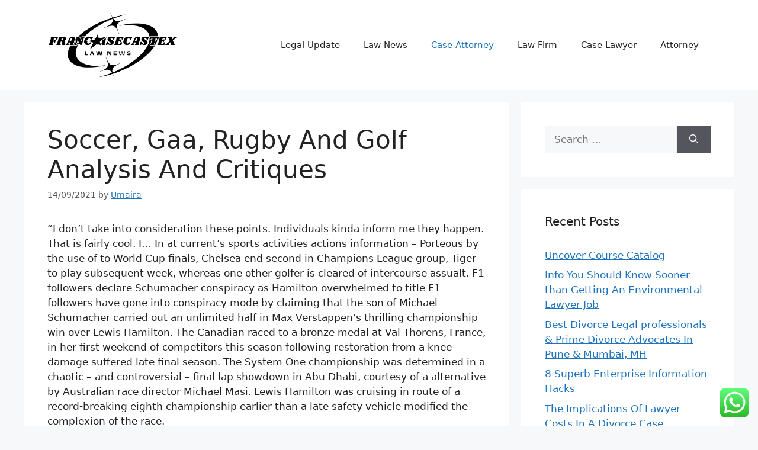

--- FILE ---
content_type: text/html; charset=UTF-8
request_url: https://francoisecastex.org/soccer-gaa-rugby-and-golf-analysis-and-critiques.html
body_size: 15477
content:
<!DOCTYPE html><html lang="en-US" prefix="og: https://ogp.me/ns#"><head><meta charset="UTF-8"><meta name="viewport" content="width=device-width, initial-scale=1"><title>Soccer, Gaa, Rugby And Golf Analysis And Critiques - FCX</title><meta name="description" content="&quot;I don&#039;t take into consideration these points. Individuals kinda inform me they happen. That is fairly cool. I... In at current&#039;s sports activities actions"/><meta name="robots" content="follow, index, max-snippet:-1, max-video-preview:-1, max-image-preview:large"/><link rel="canonical" href="https://francoisecastex.org/soccer-gaa-rugby-and-golf-analysis-and-critiques.html" /><meta property="og:locale" content="en_US" /><meta property="og:type" content="article" /><meta property="og:title" content="Soccer, Gaa, Rugby And Golf Analysis And Critiques - FCX" /><meta property="og:description" content="&quot;I don&#039;t take into consideration these points. Individuals kinda inform me they happen. That is fairly cool. I... In at current&#039;s sports activities actions" /><meta property="og:url" content="https://francoisecastex.org/soccer-gaa-rugby-and-golf-analysis-and-critiques.html" /><meta property="og:site_name" content="FCX" /><meta property="article:tag" content="evaluation" /><meta property="article:tag" content="reviews" /><meta property="article:tag" content="rugby" /><meta property="article:tag" content="soccer" /><meta property="article:section" content="Case Attorney" /><meta property="og:updated_time" content="2022-08-29T07:59:31+07:00" /><meta property="article:published_time" content="2021-09-14T23:58:00+07:00" /><meta property="article:modified_time" content="2022-08-29T07:59:31+07:00" /><meta name="twitter:card" content="summary_large_image" /><meta name="twitter:title" content="Soccer, Gaa, Rugby And Golf Analysis And Critiques - FCX" /><meta name="twitter:description" content="&quot;I don&#039;t take into consideration these points. Individuals kinda inform me they happen. That is fairly cool. I... In at current&#039;s sports activities actions" /><meta name="twitter:label1" content="Written by" /><meta name="twitter:data1" content="Umaira" /><meta name="twitter:label2" content="Time to read" /><meta name="twitter:data2" content="7 minutes" /> <script type="application/ld+json" class="rank-math-schema-pro">{"@context":"https://schema.org","@graph":[{"@type":["Person","Organization"],"@id":"https://francoisecastex.org/#person","name":"Law Niche","logo":{"@type":"ImageObject","@id":"https://francoisecastex.org/#logo","url":"https://francoisecastex.org/wp-content/uploads/2024/11/cropped-Pink_And_Blue_Retro_Modern_Y2K_Streetwear_Logo__2_-removebg-preview-150x150.png","contentUrl":"https://francoisecastex.org/wp-content/uploads/2024/11/cropped-Pink_And_Blue_Retro_Modern_Y2K_Streetwear_Logo__2_-removebg-preview-150x150.png","caption":"Law Niche","inLanguage":"en-US"},"image":{"@type":"ImageObject","@id":"https://francoisecastex.org/#logo","url":"https://francoisecastex.org/wp-content/uploads/2024/11/cropped-Pink_And_Blue_Retro_Modern_Y2K_Streetwear_Logo__2_-removebg-preview-150x150.png","contentUrl":"https://francoisecastex.org/wp-content/uploads/2024/11/cropped-Pink_And_Blue_Retro_Modern_Y2K_Streetwear_Logo__2_-removebg-preview-150x150.png","caption":"Law Niche","inLanguage":"en-US"}},{"@type":"WebSite","@id":"https://francoisecastex.org/#website","url":"https://francoisecastex.org","name":"Law Niche","publisher":{"@id":"https://francoisecastex.org/#person"},"inLanguage":"en-US"},{"@type":"BreadcrumbList","@id":"https://francoisecastex.org/soccer-gaa-rugby-and-golf-analysis-and-critiques.html#breadcrumb","itemListElement":[{"@type":"ListItem","position":"1","item":{"@id":"https://francoisecastex.org","name":"Home"}},{"@type":"ListItem","position":"2","item":{"@id":"https://francoisecastex.org/category/case-attorney","name":"Case Attorney"}},{"@type":"ListItem","position":"3","item":{"@id":"https://francoisecastex.org/soccer-gaa-rugby-and-golf-analysis-and-critiques.html","name":"Soccer, Gaa, Rugby And Golf Analysis And Critiques"}}]},{"@type":"WebPage","@id":"https://francoisecastex.org/soccer-gaa-rugby-and-golf-analysis-and-critiques.html#webpage","url":"https://francoisecastex.org/soccer-gaa-rugby-and-golf-analysis-and-critiques.html","name":"Soccer, Gaa, Rugby And Golf Analysis And Critiques - FCX","datePublished":"2021-09-14T23:58:00+07:00","dateModified":"2022-08-29T07:59:31+07:00","isPartOf":{"@id":"https://francoisecastex.org/#website"},"inLanguage":"en-US","breadcrumb":{"@id":"https://francoisecastex.org/soccer-gaa-rugby-and-golf-analysis-and-critiques.html#breadcrumb"}},{"@type":"Person","@id":"https://francoisecastex.org/author/umaira","name":"Umaira","url":"https://francoisecastex.org/author/umaira","image":{"@type":"ImageObject","@id":"https://secure.gravatar.com/avatar/878a048e06d6d0503f84665fd4e01679193a59026490fe7af11df282fef1c053?s=96&amp;d=mm&amp;r=g","url":"https://secure.gravatar.com/avatar/878a048e06d6d0503f84665fd4e01679193a59026490fe7af11df282fef1c053?s=96&amp;d=mm&amp;r=g","caption":"Umaira","inLanguage":"en-US"},"sameAs":["https://francoisecastex.org/"]},{"@type":"BlogPosting","headline":"Soccer, Gaa, Rugby And Golf Analysis And Critiques - FCX","datePublished":"2021-09-14T23:58:00+07:00","dateModified":"2022-08-29T07:59:31+07:00","articleSection":"Case Attorney","author":{"@id":"https://francoisecastex.org/author/umaira","name":"Umaira"},"publisher":{"@id":"https://francoisecastex.org/#person"},"description":"&quot;I don&#039;t take into consideration these points. Individuals kinda inform me they happen. That is fairly cool. I... In at current&#039;s sports activities actions","name":"Soccer, Gaa, Rugby And Golf Analysis And Critiques - FCX","@id":"https://francoisecastex.org/soccer-gaa-rugby-and-golf-analysis-and-critiques.html#richSnippet","isPartOf":{"@id":"https://francoisecastex.org/soccer-gaa-rugby-and-golf-analysis-and-critiques.html#webpage"},"inLanguage":"en-US","mainEntityOfPage":{"@id":"https://francoisecastex.org/soccer-gaa-rugby-and-golf-analysis-and-critiques.html#webpage"}}]}</script> <link rel="alternate" type="application/rss+xml" title="FCX &raquo; Feed" href="https://francoisecastex.org/feed" /><link rel="alternate" title="oEmbed (JSON)" type="application/json+oembed" href="https://francoisecastex.org/wp-json/oembed/1.0/embed?url=https%3A%2F%2Ffrancoisecastex.org%2Fsoccer-gaa-rugby-and-golf-analysis-and-critiques.html" /><link rel="alternate" title="oEmbed (XML)" type="text/xml+oembed" href="https://francoisecastex.org/wp-json/oembed/1.0/embed?url=https%3A%2F%2Ffrancoisecastex.org%2Fsoccer-gaa-rugby-and-golf-analysis-and-critiques.html&#038;format=xml" /><link data-optimized="2" rel="stylesheet" href="https://francoisecastex.org/wp-content/litespeed/css/e9823f743b1a65c53c547996322fa339.css?ver=85667" /> <script src="https://francoisecastex.org/wp-includes/js/jquery/jquery.min.js?ver=3.7.1" id="jquery-core-js"></script> <link rel="https://api.w.org/" href="https://francoisecastex.org/wp-json/" /><link rel="alternate" title="JSON" type="application/json" href="https://francoisecastex.org/wp-json/wp/v2/posts/31195" /><link rel="EditURI" type="application/rsd+xml" title="RSD" href="https://francoisecastex.org/xmlrpc.php?rsd" /><meta name="generator" content="WordPress 6.9" /><link rel='shortlink' href='https://francoisecastex.org/?p=31195' /><link rel='dns-prefetch' href='https://i0.wp.com/'><link rel='preconnect' href='https://i0.wp.com/' crossorigin><link rel='dns-prefetch' href='https://i1.wp.com/'><link rel='preconnect' href='https://i1.wp.com/' crossorigin><link rel='dns-prefetch' href='https://i2.wp.com/'><link rel='preconnect' href='https://i2.wp.com/' crossorigin><link rel='dns-prefetch' href='https://i3.wp.com/'><link rel='preconnect' href='https://i3.wp.com/' crossorigin><link rel="icon" href="https://francoisecastex.org/wp-content/uploads/2024/11/cropped-Pink_And_Blue_Retro_Modern_Y2K_Streetwear_Logo__2_-removebg-preview-150x150.png" sizes="32x32" /><link rel="icon" href="https://francoisecastex.org/wp-content/uploads/2024/11/cropped-Pink_And_Blue_Retro_Modern_Y2K_Streetwear_Logo__2_-removebg-preview.png" sizes="192x192" /><link rel="apple-touch-icon" href="https://francoisecastex.org/wp-content/uploads/2024/11/cropped-Pink_And_Blue_Retro_Modern_Y2K_Streetwear_Logo__2_-removebg-preview.png" /><meta name="msapplication-TileImage" content="https://francoisecastex.org/wp-content/uploads/2024/11/cropped-Pink_And_Blue_Retro_Modern_Y2K_Streetwear_Logo__2_-removebg-preview.png" /></head><body class="wp-singular post-template-default single single-post postid-31195 single-format-standard wp-custom-logo wp-embed-responsive wp-theme-generatepress right-sidebar nav-float-right separate-containers header-aligned-left dropdown-hover" itemtype="https://schema.org/Blog" itemscope>
<a class="screen-reader-text skip-link" href="#content" title="Skip to content">Skip to content</a><header class="site-header has-inline-mobile-toggle" id="masthead" aria-label="Site"  itemtype="https://schema.org/WPHeader" itemscope><div class="inside-header grid-container"><div class="site-logo">
<a href="https://francoisecastex.org/" rel="home">
<img  class="header-image is-logo-image" alt="FCX" src="https://francoisecastex.org/wp-content/uploads/2024/11/cropped-Pink_And_Blue_Retro_Modern_Y2K_Streetwear_Logo__2_-removebg-preview.png" width="393" height="200" />
</a></div><nav class="main-navigation mobile-menu-control-wrapper" id="mobile-menu-control-wrapper" aria-label="Mobile Toggle">
<button data-nav="site-navigation" class="menu-toggle" aria-controls="primary-menu" aria-expanded="false">
<span class="gp-icon icon-menu-bars"><svg viewBox="0 0 512 512" aria-hidden="true" xmlns="http://www.w3.org/2000/svg" width="1em" height="1em"><path d="M0 96c0-13.255 10.745-24 24-24h464c13.255 0 24 10.745 24 24s-10.745 24-24 24H24c-13.255 0-24-10.745-24-24zm0 160c0-13.255 10.745-24 24-24h464c13.255 0 24 10.745 24 24s-10.745 24-24 24H24c-13.255 0-24-10.745-24-24zm0 160c0-13.255 10.745-24 24-24h464c13.255 0 24 10.745 24 24s-10.745 24-24 24H24c-13.255 0-24-10.745-24-24z" /></svg><svg viewBox="0 0 512 512" aria-hidden="true" xmlns="http://www.w3.org/2000/svg" width="1em" height="1em"><path d="M71.029 71.029c9.373-9.372 24.569-9.372 33.942 0L256 222.059l151.029-151.03c9.373-9.372 24.569-9.372 33.942 0 9.372 9.373 9.372 24.569 0 33.942L289.941 256l151.03 151.029c9.372 9.373 9.372 24.569 0 33.942-9.373 9.372-24.569 9.372-33.942 0L256 289.941l-151.029 151.03c-9.373 9.372-24.569 9.372-33.942 0-9.372-9.373-9.372-24.569 0-33.942L222.059 256 71.029 104.971c-9.372-9.373-9.372-24.569 0-33.942z" /></svg></span><span class="screen-reader-text">Menu</span>		</button></nav><nav class="main-navigation sub-menu-right" id="site-navigation" aria-label="Primary"  itemtype="https://schema.org/SiteNavigationElement" itemscope><div class="inside-navigation grid-container">
<button class="menu-toggle" aria-controls="primary-menu" aria-expanded="false">
<span class="gp-icon icon-menu-bars"><svg viewBox="0 0 512 512" aria-hidden="true" xmlns="http://www.w3.org/2000/svg" width="1em" height="1em"><path d="M0 96c0-13.255 10.745-24 24-24h464c13.255 0 24 10.745 24 24s-10.745 24-24 24H24c-13.255 0-24-10.745-24-24zm0 160c0-13.255 10.745-24 24-24h464c13.255 0 24 10.745 24 24s-10.745 24-24 24H24c-13.255 0-24-10.745-24-24zm0 160c0-13.255 10.745-24 24-24h464c13.255 0 24 10.745 24 24s-10.745 24-24 24H24c-13.255 0-24-10.745-24-24z" /></svg><svg viewBox="0 0 512 512" aria-hidden="true" xmlns="http://www.w3.org/2000/svg" width="1em" height="1em"><path d="M71.029 71.029c9.373-9.372 24.569-9.372 33.942 0L256 222.059l151.029-151.03c9.373-9.372 24.569-9.372 33.942 0 9.372 9.373 9.372 24.569 0 33.942L289.941 256l151.03 151.029c9.372 9.373 9.372 24.569 0 33.942-9.373 9.372-24.569 9.372-33.942 0L256 289.941l-151.029 151.03c-9.373 9.372-24.569 9.372-33.942 0-9.372-9.373-9.372-24.569 0-33.942L222.059 256 71.029 104.971c-9.372-9.373-9.372-24.569 0-33.942z" /></svg></span><span class="mobile-menu">Menu</span>				</button><div id="primary-menu" class="main-nav"><ul id="menu-secondary-menu" class=" menu sf-menu"><li id="menu-item-10010482" class="menu-item menu-item-type-taxonomy menu-item-object-category menu-item-10010482"><a href="https://francoisecastex.org/category/legal-update">Legal Update</a></li><li id="menu-item-10010483" class="menu-item menu-item-type-taxonomy menu-item-object-category menu-item-10010483"><a href="https://francoisecastex.org/category/law-news">Law News</a></li><li id="menu-item-10010484" class="menu-item menu-item-type-taxonomy menu-item-object-category current-post-ancestor current-menu-parent current-post-parent menu-item-10010484"><a href="https://francoisecastex.org/category/case-attorney">Case Attorney</a></li><li id="menu-item-10010485" class="menu-item menu-item-type-taxonomy menu-item-object-category menu-item-10010485"><a href="https://francoisecastex.org/category/law-firm">Law Firm</a></li><li id="menu-item-10010486" class="menu-item menu-item-type-taxonomy menu-item-object-category menu-item-10010486"><a href="https://francoisecastex.org/category/case-lawyer">Case Lawyer</a></li><li id="menu-item-10010487" class="menu-item menu-item-type-taxonomy menu-item-object-category menu-item-10010487"><a href="https://francoisecastex.org/category/attorney">Attorney</a></li></ul></div></div></nav></div></header><div class="site grid-container container hfeed" id="page"><div class="site-content" id="content"><div class="content-area" id="primary"><main class="site-main" id="main"><article id="post-31195" class="post-31195 post type-post status-publish format-standard hentry category-case-attorney tag-evaluation tag-reviews tag-rugby tag-soccer" itemtype="https://schema.org/CreativeWork" itemscope><div class="inside-article"><header class="entry-header"><h1 class="entry-title" itemprop="headline">Soccer, Gaa, Rugby And Golf Analysis And Critiques</h1><div class="entry-meta">
<span class="posted-on"><time class="updated" datetime="2022-08-29T07:59:31+07:00" itemprop="dateModified">29/08/2022</time><time class="entry-date published" datetime="2021-09-14T23:58:00+07:00" itemprop="datePublished">14/09/2021</time></span> <span class="byline">by <span class="author vcard" itemprop="author" itemtype="https://schema.org/Person" itemscope><a class="url fn n" href="https://francoisecastex.org/author/umaira" title="View all posts by Umaira" rel="author" itemprop="url"><span class="author-name" itemprop="name">Umaira</span></a></span></span></div></header><div class="entry-content" itemprop="text"><p>&#8220;I don&#8217;t take into consideration these points. Individuals kinda inform me they happen. That is fairly cool. I&#8230; In at current&#8217;s sports activities actions information &#8211; Porteous by the use of to World Cup finals, Chelsea end second in Champions League group, Tiger to play subsequent week, whereas one other golfer is cleared of intercourse assualt. F1 followers declare Schumacher conspiracy as Hamilton overwhelmed to title F1 followers have gone into conspiracy mode by claiming that the son of Michael Schumacher carried out an unlimited half in Max Verstappen&#8217;s thrilling championship win over Lewis Hamilton. The Canadian raced to a bronze medal at Val Thorens, France, in her first weekend of competitors this season following restoration from a knee damage suffered late final season. The System One championship was determined in a chaotic &#8211; and controversial &#8211; final lap showdown in Abu Dhabi, courtesy of a alternative by Australian race director Michael Masi. Lewis Hamilton was cruising in route of a record-breaking eighth championship earlier than a late safety vehicle modified the complexion of the race.</p><p>Zlatan Ibrahimovic joined the &#8216;300 membership&#8217; in vogue scoring a bicycle kick in stoppage-time to rescue a level for Serie A leaders AC Milan in direction of Udinese. Naomi Osaka falls out of prime 10 for first time since 2018 The Japanese star, a former world main, has not carried out since exiting the US Open inside the third spherical last month. France rally for 3-2 win over Belgium in Nations League semis In a crazy end to the sport Belgium thought they&#8217;d obtained the pulsating contest minutes earlier however <a href="http://www.jolietcatholicfootball.com" target="_blank" rel="noopener">Muscle Contest</a> Romelu Lukaku&#8217;s late effort was dominated out for offside by VAR. Solskjaer fights for Manchester United job as prime three flex muscular tissues Ole Gunnar Solskjaer is clinging to his job after United&#8217;s humiliating 5-0 defeat by the hands of Liverpool last week. It has not crossed my thoughts, says Messi The six-time Ballon D&#8217;Or winner shall be 35 by the purpose the World Cup &#8212; a trophy that has eluded him via his stellar profession &#8212; comes spherical in Qatar subsequent 12 months.</p><p>The state of Texas prohibits highschool prospects from profiting off their identify, image and likeness, so Ewers left highschool and joined the Buckeyes in August. Get the big sports activities information, highlights and evaluation from Occasions journalists, with distinctive takes on video games and some behind-the-scenes surprises, delivered to your inbox each week. As a half of the discussion board, the Authorities and sports activities concussion charity Love of the Recreation may additionally work to ascertain experience that will mitigate concussion in sport with wise enhancements for gamers being launched by autumn 2022.</p><p>Stewards dismissed Mercedes&#8217; post-race protests nevertheless the group lodged an intention to attraction in direction of Verstappen’s victory. Do not miss the newest NASCAR information and evaluation with NASCAR America Motormouths, every Monday and Wednesday at 6 p.m. Only one week after dropping the UK Championship final to Zhao Xintong, Brecel seen his 8-2 lead cut back to 8-5 earlier than he posted a 127 clearance to recover from the road in type on the Scottish Open. The Catalan facet <a href="http://www.jolietcatholicfootball.com" target="_blank" rel="noopener">Health Info</a> led twice at El Sadar however gave up the lead on each occasions to draw 2-2, a end result which leaves them eighth within the desk, a whopping 18 elements behind league leaders Actual Madrid. West Ham dream of Champions League soccer nevertheless with Michail Antonio on a scoreless run of eight matches, David Moyes wants backing inside the January window to take care of them there. England are set to recall Jimmy Anderson and Stuart Broad for Thursday&#8217;s second Check at Adelaide following the howls at protest over their omission at Brisbane.</p><ul><li>The Melbourne Cup is acknowledged as &#8216;the race that stops a nation&#8217; and immediately a whole bunch of hundreds of eyes spherical Australia is perhaps keenly watching the occasions at Flemington.</li><li>How Diego Fagot&#8217;s Fast Pondering Energized NavyAgainst the groups finest rival, the linebacker&#8217;s play would lengthen a game-winning drive to supply the Midshipmen a 17–13 win over the Black Knights.</li><li>Raheem Sterling calmly transformed the penalty straight down the center inside the 66th minute for his one hundredth Premier League aim, which proved adequate for the day.</li><li>Every week on from writing himself within the annals of cricket historic previous, Black Caps spinner Ajaz Patel stays to be coming to phrases together with his achievement and reflecting on the celebrations surrounding it.</li><li>Julianna Pena surprised the sporting world after overwhelming Amanda Nunes within the second spherical to safe an eventual submission following an prolonged hanging commerce to change into the brand new UFC bantamweight champion.</li></ul><p>Neighbours spoke to TSN in regards to the play and revealed what he discovered inside the NHL. The 25 players named to Canada’s Nationwide Junior Staff for the 2022 IIHF World Junior Championship have been revealed. Dylan Garand, Kaiden Guhle and Cole Perfetti will return to the group, which moreover consists of Connor Bedard, who turns into simply the third 16 year-old to make Staff Canada inside the last 20 years. After claiming his first F1 world championship in thrilling pattern, an emotional Max Verstappen describes his feelings, discusses his thrilling <a href="http://www.jolietcatholicfootball.com" target="_blank" rel="noopener">Olympic</a> championship battle with Lewis Hamilton, and shares a message to his Purple Bulls employees and his followers. Max Verstappen handed Lewis Hamilton on the final word lap of the Abu Dhabi Grand Prix to complete his dream F1 season as a result of the champion, however it wasn&#8217;t with out controversy as Mercedes launched a pair of protests in regards to the end. TSN Racing analyst Tim Hauraney joins SportsCentre to interrupt down the thrilling, but controversial end result.</p><h2>Verstappen Wins F1 World Title After Wild Abu Dhabi Grand Prix Victory</h2><p>TRY AGAIN Lewis Hamilton&#8217;s Mercedes give uncover of intention to attraction after protest fails MERCEDES will attraction in opposition to F1 bosses’ resolution to REJECT their protests over the results of the Abu Dhabi Grand Prix. Merc chiefs fought a four-hour battle to have the race end result overturned after a controversial safety vehicle resolution at Yas Marina Circuit. Considered one of Scotland’s most proficient rugby gamers, who was “an inspiration to many”, has abruptly handed away on the age of simply 26.</p><p>Penalty in last minute adequate to supply Tigers a victory over Kowloon in pulsating encounter at King’s Park. Generally known as ‘King Kazu’, Mira extended his extended his doc as Japan’s oldest footballer this yr, turning out for Yokohama FC inside the J-League’s excessive division. BusinessThe enterprise has said that they&#8217;ve misplaced tons of of kilos over the previous few months because of the new rip-off that seems to have flip into excellent after JustEat modified their return insurance policies.</p><h2>China Producers Australia Us Lackey Over Olympics Boycott</h2><p>How Max Verstappen pipped Lewis Hamilton to the System One title on the end of the Abu Dhabi Grand Prix&#8230; Christian Horner claimed the choice to attraction in opposition to Max Verstappen&#8217;s victory on the Abu Dhabi Grand Prix which seen him topped System One world champion was &#8220;considerably bit decided&#8221;. The celebrations will proceed lengthy into the evening for Purple Bull and Max Verstappen &#8211; nevertheless Mercedes have already began poring over the rule books after the jaw-dropping controversy. MLB Productions chronicles the 2004 American League playoff assortment between the Yankees and Purple Sox that made baseball historical past <a href="http://www.jolietcatholicfootball.com" target="_blank" rel="noopener">Health &#038; Fittnes</a> and eventually put an finish to the &#8220;Curse of the Bambino.&#8221; Anaheim Geese prospect and Peterborough Petes ahead Mason McTavish joins Gino Reda to debate his time having fun with within the NHL this season, along with his option to Staff Canada&#8217;s alternative camp for the World Juniors. The 2008 Chicago Blackhawks first-round draft choose Kyle Seaside recognized himself because the participant abused by Brad Aldrich in an distinctive interview with TSN’s investigative reporter Rick Westhead.</p><p>Mason Lee Robertson scored the opening goal alongside together with his twenty third minute header, whereas Thoi Singh doubled the lead for Actual Kashmir from a Surchandra Chandam Singh nook. Sunil Chhetri, who needs simply two strikes to change into <a href="http://www.jolietcatholicfootball.com" target="_blank" rel="noopener">Sport News</a> ISL&#8217;s all-time highest goal-scorer, has missed two penalties this season. He moreover missed a golden chance in direction of FC Goa on Saturday, blazing over from shut vary.</p><h2>Taylor Outpoints Sharipova To Stay Undisputed Light-weight Champion</h2><p>The most important battle in Australian UFC historic previous has been slated for the most important weekend on the US sporting calendar. Lewis Hamilton confirmed a champion&#8217;s dignity after the heartbreaking last-lap lack of his world championship on the <a href="http://www.jolietcatholicfootball.com" target="_blank" rel="noopener">Muscle Contest</a> Abu Dhabi Grand Prix. French star Antoine Dupont has overwhelmed an Aussie duo to the title of World Rugby&#8217;s males&#8217;s participant of the yr whereas England&#8217;s Zoe Aldcroft took the ladies&#8217;s award.</p></div><footer class="entry-meta" aria-label="Entry meta">
<span class="cat-links"><span class="gp-icon icon-categories"><svg viewBox="0 0 512 512" aria-hidden="true" xmlns="http://www.w3.org/2000/svg" width="1em" height="1em"><path d="M0 112c0-26.51 21.49-48 48-48h110.014a48 48 0 0143.592 27.907l12.349 26.791A16 16 0 00228.486 128H464c26.51 0 48 21.49 48 48v224c0 26.51-21.49 48-48 48H48c-26.51 0-48-21.49-48-48V112z" /></svg></span><span class="screen-reader-text">Categories </span><a href="https://francoisecastex.org/category/case-attorney" rel="category tag">Case Attorney</a></span> <span class="tags-links"><span class="gp-icon icon-tags"><svg viewBox="0 0 512 512" aria-hidden="true" xmlns="http://www.w3.org/2000/svg" width="1em" height="1em"><path d="M20 39.5c-8.836 0-16 7.163-16 16v176c0 4.243 1.686 8.313 4.687 11.314l224 224c6.248 6.248 16.378 6.248 22.626 0l176-176c6.244-6.244 6.25-16.364.013-22.615l-223.5-224A15.999 15.999 0 00196.5 39.5H20zm56 96c0-13.255 10.745-24 24-24s24 10.745 24 24-10.745 24-24 24-24-10.745-24-24z"/><path d="M259.515 43.015c4.686-4.687 12.284-4.687 16.97 0l228 228c4.686 4.686 4.686 12.284 0 16.97l-180 180c-4.686 4.687-12.284 4.687-16.97 0-4.686-4.686-4.686-12.284 0-16.97L479.029 279.5 259.515 59.985c-4.686-4.686-4.686-12.284 0-16.97z" /></svg></span><span class="screen-reader-text">Tags </span><a href="https://francoisecastex.org/tag/evaluation" rel="tag">evaluation</a>, <a href="https://francoisecastex.org/tag/reviews" rel="tag">reviews</a>, <a href="https://francoisecastex.org/tag/rugby" rel="tag">rugby</a>, <a href="https://francoisecastex.org/tag/soccer" rel="tag">soccer</a></span><nav id="nav-below" class="post-navigation" aria-label="Posts"><div class="nav-previous"><span class="gp-icon icon-arrow-left"><svg viewBox="0 0 192 512" aria-hidden="true" xmlns="http://www.w3.org/2000/svg" width="1em" height="1em" fill-rule="evenodd" clip-rule="evenodd" stroke-linejoin="round" stroke-miterlimit="1.414"><path d="M178.425 138.212c0 2.265-1.133 4.813-2.832 6.512L64.276 256.001l111.317 111.277c1.7 1.7 2.832 4.247 2.832 6.513 0 2.265-1.133 4.813-2.832 6.512L161.43 394.46c-1.7 1.7-4.249 2.832-6.514 2.832-2.266 0-4.816-1.133-6.515-2.832L16.407 262.514c-1.699-1.7-2.832-4.248-2.832-6.513 0-2.265 1.133-4.813 2.832-6.512l131.994-131.947c1.7-1.699 4.249-2.831 6.515-2.831 2.265 0 4.815 1.132 6.514 2.831l14.163 14.157c1.7 1.7 2.832 3.965 2.832 6.513z" fill-rule="nonzero" /></svg></span><span class="prev"><a href="https://francoisecastex.org/public-legislation-and-coverage.html" rel="prev">Public Legislation And Coverage</a></span></div><div class="nav-next"><span class="gp-icon icon-arrow-right"><svg viewBox="0 0 192 512" aria-hidden="true" xmlns="http://www.w3.org/2000/svg" width="1em" height="1em" fill-rule="evenodd" clip-rule="evenodd" stroke-linejoin="round" stroke-miterlimit="1.414"><path d="M178.425 256.001c0 2.266-1.133 4.815-2.832 6.515L43.599 394.509c-1.7 1.7-4.248 2.833-6.514 2.833s-4.816-1.133-6.515-2.833l-14.163-14.162c-1.699-1.7-2.832-3.966-2.832-6.515 0-2.266 1.133-4.815 2.832-6.515l111.317-111.316L16.407 144.685c-1.699-1.7-2.832-4.249-2.832-6.515s1.133-4.815 2.832-6.515l14.163-14.162c1.7-1.7 4.249-2.833 6.515-2.833s4.815 1.133 6.514 2.833l131.994 131.993c1.7 1.7 2.832 4.249 2.832 6.515z" fill-rule="nonzero" /></svg></span><span class="next"><a href="https://francoisecastex.org/william-mary-regulation-school.html" rel="next">William &#038; Mary Regulation School</a></span></div></nav></footer></div></article></main></div><div class="widget-area sidebar is-right-sidebar" id="right-sidebar"><div class="inside-right-sidebar"><aside id="search-2" class="widget inner-padding widget_search"><form method="get" class="search-form" action="https://francoisecastex.org/">
<label>
<span class="screen-reader-text">Search for:</span>
<input type="search" class="search-field" placeholder="Search &hellip;" value="" name="s" title="Search for:">
</label>
<button class="search-submit" aria-label="Search"><span class="gp-icon icon-search"><svg viewBox="0 0 512 512" aria-hidden="true" xmlns="http://www.w3.org/2000/svg" width="1em" height="1em"><path fill-rule="evenodd" clip-rule="evenodd" d="M208 48c-88.366 0-160 71.634-160 160s71.634 160 160 160 160-71.634 160-160S296.366 48 208 48zM0 208C0 93.125 93.125 0 208 0s208 93.125 208 208c0 48.741-16.765 93.566-44.843 129.024l133.826 134.018c9.366 9.379 9.355 24.575-.025 33.941-9.379 9.366-24.575 9.355-33.941-.025L337.238 370.987C301.747 399.167 256.839 416 208 416 93.125 416 0 322.875 0 208z" /></svg></span></button></form></aside><aside id="recent-posts-2" class="widget inner-padding widget_recent_entries"><h2 class="widget-title">Recent Posts</h2><ul><li>
<a href="https://francoisecastex.org/uncover-course-catalog.html">Uncover Course Catalog</a></li><li>
<a href="https://francoisecastex.org/info-you-should-know-sooner-than-getting-an-environmental-lawyer-job.html">Info You Should Know Sooner than Getting An Environmental Lawyer Job</a></li><li>
<a href="https://francoisecastex.org/best-divorce-legal-professionals-prime-divorce-advocates-in-pune-mumbai-mh.html">Best Divorce Legal professionals &#038; Prime Divorce Advocates In Pune &#038; Mumbai, MH</a></li><li>
<a href="https://francoisecastex.org/8-superb-enterprise-information-hacks.html">8 Superb Enterprise Information Hacks</a></li><li>
<a href="https://francoisecastex.org/the-implications-of-lawyer-costs-in-a-divorce-case.html">The Implications Of Lawyer Costs In A Divorce Case</a></li></ul></aside><aside id="tag_cloud-2" class="widget inner-padding widget_tag_cloud"><h2 class="widget-title">Tags</h2><div class="tagcloud"><a href="https://francoisecastex.org/tag/about" class="tag-cloud-link tag-link-330 tag-link-position-1" style="font-size: 10.234042553191pt;" aria-label="about (23 items)">about</a>
<a href="https://francoisecastex.org/tag/articles" class="tag-cloud-link tag-link-710 tag-link-position-2" style="font-size: 9.0425531914894pt;" aria-label="articles (19 items)">articles</a>
<a href="https://francoisecastex.org/tag/attorney" class="tag-cloud-link tag-link-743 tag-link-position-3" style="font-size: 10.68085106383pt;" aria-label="attorney (25 items)">attorney</a>
<a href="https://francoisecastex.org/tag/attorneys" class="tag-cloud-link tag-link-417 tag-link-position-4" style="font-size: 12.468085106383pt;" aria-label="attorneys (33 items)">attorneys</a>
<a href="https://francoisecastex.org/tag/authorized" class="tag-cloud-link tag-link-262 tag-link-position-5" style="font-size: 8pt;" aria-label="authorized (16 items)">authorized</a>
<a href="https://francoisecastex.org/tag/automotive" class="tag-cloud-link tag-link-120 tag-link-position-6" style="font-size: 11.276595744681pt;" aria-label="automotive (27 items)">automotive</a>
<a href="https://francoisecastex.org/tag/between" class="tag-cloud-link tag-link-253 tag-link-position-7" style="font-size: 9.0425531914894pt;" aria-label="between (19 items)">between</a>
<a href="https://francoisecastex.org/tag/business" class="tag-cloud-link tag-link-126 tag-link-position-8" style="font-size: 22pt;" aria-label="business (146 items)">business</a>
<a href="https://francoisecastex.org/tag/college" class="tag-cloud-link tag-link-141 tag-link-position-9" style="font-size: 9.3404255319149pt;" aria-label="college (20 items)">college</a>
<a href="https://francoisecastex.org/tag/companies" class="tag-cloud-link tag-link-123 tag-link-position-10" style="font-size: 8.7446808510638pt;" aria-label="companies (18 items)">companies</a>
<a href="https://francoisecastex.org/tag/criminal" class="tag-cloud-link tag-link-411 tag-link-position-11" style="font-size: 9.936170212766pt;" aria-label="criminal (22 items)">criminal</a>
<a href="https://francoisecastex.org/tag/division" class="tag-cloud-link tag-link-323 tag-link-position-12" style="font-size: 9.6382978723404pt;" aria-label="division (21 items)">division</a>
<a href="https://francoisecastex.org/tag/divorce" class="tag-cloud-link tag-link-406 tag-link-position-13" style="font-size: 19.31914893617pt;" aria-label="divorce (96 items)">divorce</a>
<a href="https://francoisecastex.org/tag/education" class="tag-cloud-link tag-link-154 tag-link-position-14" style="font-size: 13.063829787234pt;" aria-label="education (36 items)">education</a>
<a href="https://francoisecastex.org/tag/estate" class="tag-cloud-link tag-link-297 tag-link-position-15" style="font-size: 12.468085106383pt;" aria-label="estate (33 items)">estate</a>
<a href="https://francoisecastex.org/tag/faculty" class="tag-cloud-link tag-link-127 tag-link-position-16" style="font-size: 8.7446808510638pt;" aria-label="faculty (18 items)">faculty</a>
<a href="https://francoisecastex.org/tag/fashion" class="tag-cloud-link tag-link-203 tag-link-position-17" style="font-size: 13.510638297872pt;" aria-label="fashion (39 items)">fashion</a>
<a href="https://francoisecastex.org/tag/felony" class="tag-cloud-link tag-link-493 tag-link-position-18" style="font-size: 9.3404255319149pt;" aria-label="felony (20 items)">felony</a>
<a href="https://francoisecastex.org/tag/health" class="tag-cloud-link tag-link-156 tag-link-position-19" style="font-size: 19.468085106383pt;" aria-label="health (100 items)">health</a>
<a href="https://francoisecastex.org/tag/house" class="tag-cloud-link tag-link-302 tag-link-position-20" style="font-size: 9.6382978723404pt;" aria-label="house (21 items)">house</a>
<a href="https://francoisecastex.org/tag/ideas" class="tag-cloud-link tag-link-158 tag-link-position-21" style="font-size: 10.531914893617pt;" aria-label="ideas (24 items)">ideas</a>
<a href="https://francoisecastex.org/tag/improvement" class="tag-cloud-link tag-link-159 tag-link-position-22" style="font-size: 13.510638297872pt;" aria-label="improvement (39 items)">improvement</a>
<a href="https://francoisecastex.org/tag/india" class="tag-cloud-link tag-link-228 tag-link-position-23" style="font-size: 8.4468085106383pt;" aria-label="india (17 items)">india</a>
<a href="https://francoisecastex.org/tag/information" class="tag-cloud-link tag-link-240 tag-link-position-24" style="font-size: 13.063829787234pt;" aria-label="information (36 items)">information</a>
<a href="https://francoisecastex.org/tag/international" class="tag-cloud-link tag-link-341 tag-link-position-25" style="font-size: 8pt;" aria-label="international (16 items)">international</a>
<a href="https://francoisecastex.org/tag/jewellery" class="tag-cloud-link tag-link-2146 tag-link-position-26" style="font-size: 8.7446808510638pt;" aria-label="jewellery (18 items)">jewellery</a>
<a href="https://francoisecastex.org/tag/latest" class="tag-cloud-link tag-link-819 tag-link-position-27" style="font-size: 11.872340425532pt;" aria-label="latest (30 items)">latest</a>
<a href="https://francoisecastex.org/tag/lawyer" class="tag-cloud-link tag-link-465 tag-link-position-28" style="font-size: 15pt;" aria-label="lawyer (49 items)">lawyer</a>
<a href="https://francoisecastex.org/tag/lawyers" class="tag-cloud-link tag-link-527 tag-link-position-29" style="font-size: 14.106382978723pt;" aria-label="lawyers (43 items)">lawyers</a>
<a href="https://francoisecastex.org/tag/legal" class="tag-cloud-link tag-link-400 tag-link-position-30" style="font-size: 16.787234042553pt;" aria-label="legal (65 items)">legal</a>
<a href="https://francoisecastex.org/tag/leisure" class="tag-cloud-link tag-link-116 tag-link-position-31" style="font-size: 13.212765957447pt;" aria-label="leisure (37 items)">leisure</a>
<a href="https://francoisecastex.org/tag/market" class="tag-cloud-link tag-link-300 tag-link-position-32" style="font-size: 10.234042553191pt;" aria-label="market (23 items)">market</a>
<a href="https://francoisecastex.org/tag/newest" class="tag-cloud-link tag-link-146 tag-link-position-33" style="font-size: 10.531914893617pt;" aria-label="newest (24 items)">newest</a>
<a href="https://francoisecastex.org/tag/oklahoma" class="tag-cloud-link tag-link-452 tag-link-position-34" style="font-size: 9.936170212766pt;" aria-label="oklahoma (22 items)">oklahoma</a>
<a href="https://francoisecastex.org/tag/online" class="tag-cloud-link tag-link-129 tag-link-position-35" style="font-size: 16.489361702128pt;" aria-label="online (62 items)">online</a>
<a href="https://francoisecastex.org/tag/order" class="tag-cloud-link tag-link-183 tag-link-position-36" style="font-size: 12.914893617021pt;" aria-label="order (35 items)">order</a>
<a href="https://francoisecastex.org/tag/personal" class="tag-cloud-link tag-link-757 tag-link-position-37" style="font-size: 8pt;" aria-label="personal (16 items)">personal</a>
<a href="https://francoisecastex.org/tag/prison" class="tag-cloud-link tag-link-409 tag-link-position-38" style="font-size: 8pt;" aria-label="prison (16 items)">prison</a>
<a href="https://francoisecastex.org/tag/professional" class="tag-cloud-link tag-link-325 tag-link-position-39" style="font-size: 8.7446808510638pt;" aria-label="professional (18 items)">professional</a>
<a href="https://francoisecastex.org/tag/public" class="tag-cloud-link tag-link-360 tag-link-position-40" style="font-size: 15.446808510638pt;" aria-label="public (53 items)">public</a>
<a href="https://francoisecastex.org/tag/technology" class="tag-cloud-link tag-link-367 tag-link-position-41" style="font-size: 18.276595744681pt;" aria-label="technology (82 items)">technology</a>
<a href="https://francoisecastex.org/tag/travel" class="tag-cloud-link tag-link-117 tag-link-position-42" style="font-size: 15.595744680851pt;" aria-label="travel (54 items)">travel</a>
<a href="https://francoisecastex.org/tag/updates" class="tag-cloud-link tag-link-1319 tag-link-position-43" style="font-size: 8pt;" aria-label="updates (16 items)">updates</a>
<a href="https://francoisecastex.org/tag/vimeo" class="tag-cloud-link tag-link-446 tag-link-position-44" style="font-size: 8.7446808510638pt;" aria-label="vimeo (18 items)">vimeo</a>
<a href="https://francoisecastex.org/tag/world" class="tag-cloud-link tag-link-239 tag-link-position-45" style="font-size: 9.6382978723404pt;" aria-label="world (21 items)">world</a></div></aside><aside id="nav_menu-3" class="widget inner-padding widget_nav_menu"><h2 class="widget-title">About Us</h2><div class="menu-about-us-container"><ul id="menu-about-us" class="menu"><li id="menu-item-10010665" class="menu-item menu-item-type-post_type menu-item-object-page menu-item-10010665"><a href="https://francoisecastex.org/contact-us">Contact Us</a></li><li id="menu-item-10010666" class="menu-item menu-item-type-post_type menu-item-object-page menu-item-10010666"><a href="https://francoisecastex.org/disclosure-policy">Disclosure Policy</a></li><li id="menu-item-10010667" class="menu-item menu-item-type-post_type menu-item-object-page menu-item-10010667"><a href="https://francoisecastex.org/sitemap">Sitemap</a></li></ul></div></aside><aside id="magenet_widget-2" class="widget inner-padding widget_magenet_widget"><aside class="widget magenet_widget_box"><div class="mads-block"></div></aside></aside><aside id="custom_html-2" class="widget_text widget inner-padding widget_custom_html"><div class="textwidget custom-html-widget"><meta name='outreach_verification' content='dBfSCnOYvSGd1Mmvo3Lc' /></div></aside></div></div></div></div><div class="site-footer"><div id="footer-widgets" class="site footer-widgets"><div class="footer-widgets-container grid-container"><div class="inside-footer-widgets"><div class="footer-widget-1"><aside id="execphp-6" class="widget inner-padding widget_execphp"><div class="execphpwidget"></div></aside><aside id="execphp-4" class="widget inner-padding widget_execphp"><h2 class="widget-title">Patner Likn Backlink</h2><div class="execphpwidget"></div></aside></div><div class="footer-widget-2"></div><div class="footer-widget-3"></div></div></div></div><footer class="site-info" aria-label="Site"  itemtype="https://schema.org/WPFooter" itemscope><div class="inside-site-info grid-container"><div class="copyright-bar">
<span class="copyright">&copy; 2026 FCX</span> &bull; Built with <a href="https://generatepress.com" itemprop="url">GeneratePress</a></div></div></footer></div> <script type="text/javascript">var _acic={dataProvider:10};(function(){var e=document.createElement("script");e.type="text/javascript";e.async=true;e.src="https://www.acint.net/aci.js";var t=document.getElementsByTagName("script")[0];t.parentNode.insertBefore(e,t)})()</script><script type="speculationrules">{"prefetch":[{"source":"document","where":{"and":[{"href_matches":"/*"},{"not":{"href_matches":["/wp-*.php","/wp-admin/*","/wp-content/uploads/*","/wp-content/*","/wp-content/plugins/*","/wp-content/themes/generatepress/*","/*\\?(.+)"]}},{"not":{"selector_matches":"a[rel~=\"nofollow\"]"}},{"not":{"selector_matches":".no-prefetch, .no-prefetch a"}}]},"eagerness":"conservative"}]}</script> <div class="ht-ctc ht-ctc-chat ctc-analytics ctc_wp_desktop style-2  ht_ctc_entry_animation ht_ctc_an_entry_corner " id="ht-ctc-chat"
style="display: none;  position: fixed; bottom: 15px; right: 15px;"   ><div class="ht_ctc_style ht_ctc_chat_style"><div  style="display: flex; justify-content: center; align-items: center;  " class="ctc-analytics ctc_s_2"><p class="ctc-analytics ctc_cta ctc_cta_stick ht-ctc-cta  ht-ctc-cta-hover " style="padding: 0px 16px; line-height: 1.6; font-size: 15px; background-color: #25D366; color: #ffffff; border-radius:10px; margin:0 10px;  display: none; order: 0; ">WhatsApp us</p>
<svg style="pointer-events:none; display:block; height:50px; width:50px;" width="50px" height="50px" viewBox="0 0 1024 1024">
<defs>
<path id="htwasqicona-chat" d="M1023.941 765.153c0 5.606-.171 17.766-.508 27.159-.824 22.982-2.646 52.639-5.401 66.151-4.141 20.306-10.392 39.472-18.542 55.425-9.643 18.871-21.943 35.775-36.559 50.364-14.584 14.56-31.472 26.812-50.315 36.416-16.036 8.172-35.322 14.426-55.744 18.549-13.378 2.701-42.812 4.488-65.648 5.3-9.402.336-21.564.505-27.15.505l-504.226-.081c-5.607 0-17.765-.172-27.158-.509-22.983-.824-52.639-2.646-66.152-5.4-20.306-4.142-39.473-10.392-55.425-18.542-18.872-9.644-35.775-21.944-50.364-36.56-14.56-14.584-26.812-31.471-36.415-50.314-8.174-16.037-14.428-35.323-18.551-55.744-2.7-13.378-4.487-42.812-5.3-65.649-.334-9.401-.503-21.563-.503-27.148l.08-504.228c0-5.607.171-17.766.508-27.159.825-22.983 2.646-52.639 5.401-66.151 4.141-20.306 10.391-39.473 18.542-55.426C34.154 93.24 46.455 76.336 61.07 61.747c14.584-14.559 31.472-26.812 50.315-36.416 16.037-8.172 35.324-14.426 55.745-18.549 13.377-2.701 42.812-4.488 65.648-5.3 9.402-.335 21.565-.504 27.149-.504l504.227.081c5.608 0 17.766.171 27.159.508 22.983.825 52.638 2.646 66.152 5.401 20.305 4.141 39.472 10.391 55.425 18.542 18.871 9.643 35.774 21.944 50.363 36.559 14.559 14.584 26.812 31.471 36.415 50.315 8.174 16.037 14.428 35.323 18.551 55.744 2.7 13.378 4.486 42.812 5.3 65.649.335 9.402.504 21.564.504 27.15l-.082 504.226z"/>
</defs>
<linearGradient id="htwasqiconb-chat" gradientUnits="userSpaceOnUse" x1="512.001" y1=".978" x2="512.001" y2="1025.023">
<stop offset="0" stop-color="#61fd7d"/>
<stop offset="1" stop-color="#2bb826"/>
</linearGradient>
<use xlink:href="#htwasqicona-chat" overflow="visible" style="fill: url(#htwasqiconb-chat)" fill="url(#htwasqiconb-chat)"/>
<g>
<path style="fill: #FFFFFF;" fill="#FFF" d="M783.302 243.246c-69.329-69.387-161.529-107.619-259.763-107.658-202.402 0-367.133 164.668-367.214 367.072-.026 64.699 16.883 127.854 49.017 183.522l-52.096 190.229 194.665-51.047c53.636 29.244 114.022 44.656 175.482 44.682h.151c202.382 0 367.128-164.688 367.21-367.094.039-98.087-38.121-190.319-107.452-259.706zM523.544 808.047h-.125c-54.767-.021-108.483-14.729-155.344-42.529l-11.146-6.612-115.517 30.293 30.834-112.592-7.259-11.544c-30.552-48.579-46.688-104.729-46.664-162.379.066-168.229 136.985-305.096 305.339-305.096 81.521.031 158.154 31.811 215.779 89.482s89.342 134.332 89.312 215.859c-.066 168.243-136.984 305.118-305.209 305.118zm167.415-228.515c-9.177-4.591-54.286-26.782-62.697-29.843-8.41-3.062-14.526-4.592-20.645 4.592-6.115 9.182-23.699 29.843-29.053 35.964-5.352 6.122-10.704 6.888-19.879 2.296-9.176-4.591-38.74-14.277-73.786-45.526-27.275-24.319-45.691-54.359-51.043-63.543-5.352-9.183-.569-14.146 4.024-18.72 4.127-4.109 9.175-10.713 13.763-16.069 4.587-5.355 6.117-9.183 9.175-15.304 3.059-6.122 1.529-11.479-.765-16.07-2.293-4.591-20.644-49.739-28.29-68.104-7.447-17.886-15.013-15.466-20.645-15.747-5.346-.266-11.469-.322-17.585-.322s-16.057 2.295-24.467 11.478-32.113 31.374-32.113 76.521c0 45.147 32.877 88.764 37.465 94.885 4.588 6.122 64.699 98.771 156.741 138.502 21.892 9.45 38.982 15.094 52.308 19.322 21.98 6.979 41.982 5.995 57.793 3.634 17.628-2.633 54.284-22.189 61.932-43.615 7.646-21.427 7.646-39.791 5.352-43.617-2.294-3.826-8.41-6.122-17.585-10.714z"/>
</g>
</svg></div></div></div>
<span class="ht_ctc_chat_data" data-settings="{&quot;number&quot;:&quot;6289634888810&quot;,&quot;pre_filled&quot;:&quot;&quot;,&quot;dis_m&quot;:&quot;show&quot;,&quot;dis_d&quot;:&quot;show&quot;,&quot;css&quot;:&quot;cursor: pointer; z-index: 99999999;&quot;,&quot;pos_d&quot;:&quot;position: fixed; bottom: 15px; right: 15px;&quot;,&quot;pos_m&quot;:&quot;position: fixed; bottom: 15px; right: 15px;&quot;,&quot;side_d&quot;:&quot;right&quot;,&quot;side_m&quot;:&quot;right&quot;,&quot;schedule&quot;:&quot;no&quot;,&quot;se&quot;:150,&quot;ani&quot;:&quot;no-animation&quot;,&quot;url_target_d&quot;:&quot;_blank&quot;,&quot;ga&quot;:&quot;yes&quot;,&quot;gtm&quot;:&quot;1&quot;,&quot;fb&quot;:&quot;yes&quot;,&quot;webhook_format&quot;:&quot;json&quot;,&quot;g_init&quot;:&quot;default&quot;,&quot;g_an_event_name&quot;:&quot;click to chat&quot;,&quot;gtm_event_name&quot;:&quot;Click to Chat&quot;,&quot;pixel_event_name&quot;:&quot;Click to Chat by HoliThemes&quot;}" data-rest="27663dfed0"></span> <script id="ht_ctc_app_js-js-extra">var ht_ctc_chat_var = {"number":"6289634888810","pre_filled":"","dis_m":"show","dis_d":"show","css":"cursor: pointer; z-index: 99999999;","pos_d":"position: fixed; bottom: 15px; right: 15px;","pos_m":"position: fixed; bottom: 15px; right: 15px;","side_d":"right","side_m":"right","schedule":"no","se":"150","ani":"no-animation","url_target_d":"_blank","ga":"yes","gtm":"1","fb":"yes","webhook_format":"json","g_init":"default","g_an_event_name":"click to chat","gtm_event_name":"Click to Chat","pixel_event_name":"Click to Chat by HoliThemes"};
var ht_ctc_variables = {"g_an_event_name":"click to chat","gtm_event_name":"Click to Chat","pixel_event_type":"trackCustom","pixel_event_name":"Click to Chat by HoliThemes","g_an_params":["g_an_param_1","g_an_param_2","g_an_param_3"],"g_an_param_1":{"key":"number","value":"{number}"},"g_an_param_2":{"key":"title","value":"{title}"},"g_an_param_3":{"key":"url","value":"{url}"},"pixel_params":["pixel_param_1","pixel_param_2","pixel_param_3","pixel_param_4"],"pixel_param_1":{"key":"Category","value":"Click to Chat for WhatsApp"},"pixel_param_2":{"key":"ID","value":"{number}"},"pixel_param_3":{"key":"Title","value":"{title}"},"pixel_param_4":{"key":"URL","value":"{url}"},"gtm_params":["gtm_param_1","gtm_param_2","gtm_param_3","gtm_param_4","gtm_param_5"],"gtm_param_1":{"key":"type","value":"chat"},"gtm_param_2":{"key":"number","value":"{number}"},"gtm_param_3":{"key":"title","value":"{title}"},"gtm_param_4":{"key":"url","value":"{url}"},"gtm_param_5":{"key":"ref","value":"dataLayer push"}};
//# sourceURL=ht_ctc_app_js-js-extra</script> <script id="wp-emoji-settings" type="application/json">{"baseUrl":"https://s.w.org/images/core/emoji/17.0.2/72x72/","ext":".png","svgUrl":"https://s.w.org/images/core/emoji/17.0.2/svg/","svgExt":".svg","source":{"concatemoji":"https://francoisecastex.org/wp-includes/js/wp-emoji-release.min.js?ver=6.9"}}</script> <script type="module">/*! This file is auto-generated */
const a=JSON.parse(document.getElementById("wp-emoji-settings").textContent),o=(window._wpemojiSettings=a,"wpEmojiSettingsSupports"),s=["flag","emoji"];function i(e){try{var t={supportTests:e,timestamp:(new Date).valueOf()};sessionStorage.setItem(o,JSON.stringify(t))}catch(e){}}function c(e,t,n){e.clearRect(0,0,e.canvas.width,e.canvas.height),e.fillText(t,0,0);t=new Uint32Array(e.getImageData(0,0,e.canvas.width,e.canvas.height).data);e.clearRect(0,0,e.canvas.width,e.canvas.height),e.fillText(n,0,0);const a=new Uint32Array(e.getImageData(0,0,e.canvas.width,e.canvas.height).data);return t.every((e,t)=>e===a[t])}function p(e,t){e.clearRect(0,0,e.canvas.width,e.canvas.height),e.fillText(t,0,0);var n=e.getImageData(16,16,1,1);for(let e=0;e<n.data.length;e++)if(0!==n.data[e])return!1;return!0}function u(e,t,n,a){switch(t){case"flag":return n(e,"\ud83c\udff3\ufe0f\u200d\u26a7\ufe0f","\ud83c\udff3\ufe0f\u200b\u26a7\ufe0f")?!1:!n(e,"\ud83c\udde8\ud83c\uddf6","\ud83c\udde8\u200b\ud83c\uddf6")&&!n(e,"\ud83c\udff4\udb40\udc67\udb40\udc62\udb40\udc65\udb40\udc6e\udb40\udc67\udb40\udc7f","\ud83c\udff4\u200b\udb40\udc67\u200b\udb40\udc62\u200b\udb40\udc65\u200b\udb40\udc6e\u200b\udb40\udc67\u200b\udb40\udc7f");case"emoji":return!a(e,"\ud83e\u1fac8")}return!1}function f(e,t,n,a){let r;const o=(r="undefined"!=typeof WorkerGlobalScope&&self instanceof WorkerGlobalScope?new OffscreenCanvas(300,150):document.createElement("canvas")).getContext("2d",{willReadFrequently:!0}),s=(o.textBaseline="top",o.font="600 32px Arial",{});return e.forEach(e=>{s[e]=t(o,e,n,a)}),s}function r(e){var t=document.createElement("script");t.src=e,t.defer=!0,document.head.appendChild(t)}a.supports={everything:!0,everythingExceptFlag:!0},new Promise(t=>{let n=function(){try{var e=JSON.parse(sessionStorage.getItem(o));if("object"==typeof e&&"number"==typeof e.timestamp&&(new Date).valueOf()<e.timestamp+604800&&"object"==typeof e.supportTests)return e.supportTests}catch(e){}return null}();if(!n){if("undefined"!=typeof Worker&&"undefined"!=typeof OffscreenCanvas&&"undefined"!=typeof URL&&URL.createObjectURL&&"undefined"!=typeof Blob)try{var e="postMessage("+f.toString()+"("+[JSON.stringify(s),u.toString(),c.toString(),p.toString()].join(",")+"));",a=new Blob([e],{type:"text/javascript"});const r=new Worker(URL.createObjectURL(a),{name:"wpTestEmojiSupports"});return void(r.onmessage=e=>{i(n=e.data),r.terminate(),t(n)})}catch(e){}i(n=f(s,u,c,p))}t(n)}).then(e=>{for(const n in e)a.supports[n]=e[n],a.supports.everything=a.supports.everything&&a.supports[n],"flag"!==n&&(a.supports.everythingExceptFlag=a.supports.everythingExceptFlag&&a.supports[n]);var t;a.supports.everythingExceptFlag=a.supports.everythingExceptFlag&&!a.supports.flag,a.supports.everything||((t=a.source||{}).concatemoji?r(t.concatemoji):t.wpemoji&&t.twemoji&&(r(t.twemoji),r(t.wpemoji)))});
//# sourceURL=https://francoisecastex.org/wp-includes/js/wp-emoji-loader.min.js</script> <script data-optimized="1" src="https://francoisecastex.org/wp-content/litespeed/js/a76aef82a73b8aa613e70ade200c0f3c.js?ver=85667"></script><script defer src="https://static.cloudflareinsights.com/beacon.min.js/vcd15cbe7772f49c399c6a5babf22c1241717689176015" integrity="sha512-ZpsOmlRQV6y907TI0dKBHq9Md29nnaEIPlkf84rnaERnq6zvWvPUqr2ft8M1aS28oN72PdrCzSjY4U6VaAw1EQ==" data-cf-beacon='{"version":"2024.11.0","token":"e07a814913c34bff95101e6cd95f43b5","r":1,"server_timing":{"name":{"cfCacheStatus":true,"cfEdge":true,"cfExtPri":true,"cfL4":true,"cfOrigin":true,"cfSpeedBrain":true},"location_startswith":null}}' crossorigin="anonymous"></script>
</body></html>
<!-- Page optimized by LiteSpeed Cache @2026-01-21 16:15:44 -->

<!-- Page cached by LiteSpeed Cache 7.7 on 2026-01-21 16:15:44 -->